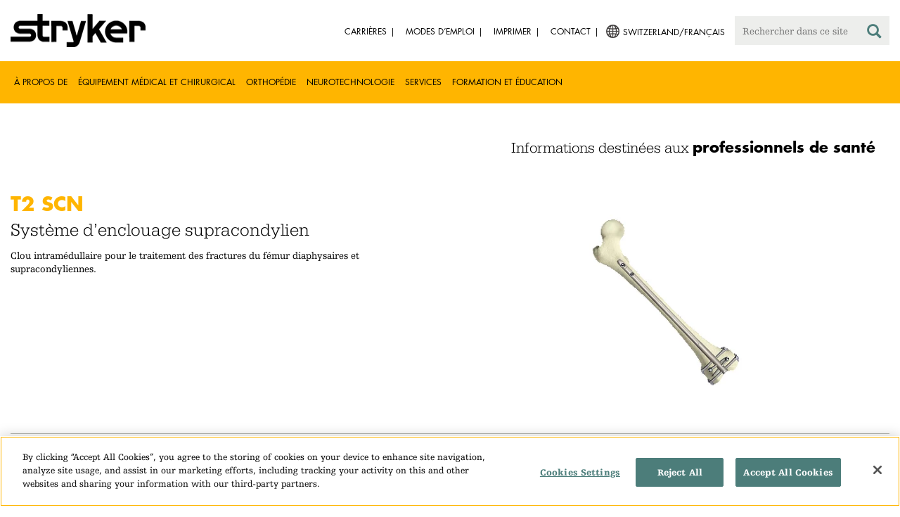

--- FILE ---
content_type: text/html;charset=utf-8
request_url: https://www.stryker.com/ch/fr/trauma-and-extremities/products/t2-scn/index-eu.html
body_size: 7598
content:

<!doctype html>

<html lang="fr-ch">
<head>
  <!-- Google Tag Manager (noscript) -->
  <noscript><iframe class="optanon-category-C0004" data-src="https://www.googletagmanager.com/ns.html?id=GTM-5K8WWJT" height="0" width="0" style="display:none;visibility:hidden"></iframe></noscript>
  <!-- End Google Tag Manager (noscript) -->
  
<meta charset="utf-8"/>







<script defer="defer" type="text/javascript" src="https://rum.hlx.page/.rum/@adobe/helix-rum-js@%5E2/dist/rum-standalone.js" data-routing="env=prod,tier=publish,ams=Stryker Corporation"></script>
<link rel="alternate" hreflang="en-AT" href="https://www.stryker.com/at/en/trauma-and-extremities/products/t2-scn/index-eu.html"/>

<link rel="alternate" hreflang="de-AT" href="https://www.stryker.com/at/de/trauma-and-extremities/products/t2-scn/index-eu.html"/>

<link rel="alternate" hreflang="en-BH" href="https://www.stryker.com/bh/en/trauma-and-extremities/products/t2-scn/index-eu.html"/>

<link rel="alternate" hreflang="en-CY" href="https://www.stryker.com/cy/en/trauma-and-extremities/products/t2-scn/index-eu.html"/>

<link rel="alternate" hreflang="en-DK" href="https://www.stryker.com/dk/en/trauma-and-extremities/products/t2-scn/index-eu.html"/>

<link rel="alternate" hreflang="en-EG" href="https://www.stryker.com/eg/en/trauma-and-extremities/products/t2-scn/index-eu.html"/>

<link rel="alternate" hreflang="en-FI" href="https://www.stryker.com/fi/en/trauma-and-extremities/products/t2-scn/index-eu.html"/>

<link rel="alternate" hreflang="en-IR" href="https://www.stryker.com/ir/en/trauma-and-extremities/products/t2-scn/index-eu.html"/>

<link rel="alternate" hreflang="en-IL" href="https://www.stryker.com/il/en/trauma-and-extremities/products/t2-scn/index-eu.html"/>

<link rel="alternate" hreflang="en-DE" href="https://www.stryker.com/de/en/trauma-and-extremities/products/t2-scn/index-eu.html"/>

<link rel="alternate" hreflang="de-DE" href="https://www.stryker.com/de/de/trauma-and-extremities/products/t2-scn/index-eu.html"/>

<link rel="alternate" hreflang="en-GB" href="https://www.stryker.com/gb/en/trauma-and-extremities/products/t2-scn/index-eu.html"/>

<link rel="alternate" hreflang="en-GR" href="https://www.stryker.com/gr/en/trauma-and-extremities/products/t2-scn/index-eu.html"/>

<link rel="alternate" hreflang="en-IE" href="https://www.stryker.com/ie/en/trauma-and-extremities/products/t2-scn/index-eu.html"/>

<link rel="alternate" hreflang="it-IT" href="https://www.stryker.com/it/it/trauma-and-extremities/products/t2-scn/index-eu.html"/>

<link rel="alternate" hreflang="en-IT" href="https://www.stryker.com/it/en/trauma-and-extremities/products/t2-scn/index-eu.html"/>

<link rel="alternate" hreflang="en-JO" href="https://www.stryker.com/jo/en/trauma-and-extremities/products/t2-scn/index-eu.html"/>

<link rel="alternate" hreflang="en-KW" href="https://www.stryker.com/kw/en/trauma-and-extremities/products/t2-scn/index-eu.html"/>

<link rel="alternate" hreflang="en-MT" href="https://www.stryker.com/mt/en/trauma-and-extremities/products/t2-scn/index-eu.html"/>

<link rel="alternate" hreflang="en-NL" href="https://www.stryker.com/nl/en/trauma-and-extremities/products/t2-scn/index-eu.html"/>

<link rel="alternate" hreflang="en-NO" href="https://www.stryker.com/no/en/trauma-and-extremities/products/t2-scn/index-eu.html"/>

<link rel="alternate" hreflang="en-OM" href="https://www.stryker.com/om/en/trauma-and-extremities/products/t2-scn/index-eu.html"/>

<link rel="alternate" hreflang="en-PL" href="https://www.stryker.com/pl/en/trauma-and-extremities/products/t2-scn/index-eu.html"/>

<link rel="alternate" hreflang="pl-PL" href="https://www.stryker.com/pl/pl/trauma-and-extremities/products/t2-scn/index-eu.html"/>

<link rel="alternate" hreflang="en-PT" href="https://www.stryker.com/pt/en/trauma-and-extremities/products/t2-scn/index-eu.html"/>

<link rel="alternate" hreflang="pt-PT" href="https://www.stryker.com/pt/pt/trauma-and-extremities/products/t2-scn/index-eu.html"/>

<link rel="alternate" hreflang="en-QA" href="https://www.stryker.com/qa/en/trauma-and-extremities/products/t2-scn/index-eu.html"/>

<link rel="alternate" hreflang="en-RO" href="https://www.stryker.com/ro/en/trauma-and-extremities/products/t2-scn/index-eu.html"/>

<link rel="alternate" hreflang="en-RU" href="https://www.stryker.com/ru/en/trauma-and-extremities/products/t2-scn/index-eu.html"/>

<link rel="alternate" hreflang="en-SA" href="https://www.stryker.com/sa/en/trauma-and-extremities/products/t2-scn/index-eu.html"/>

<link rel="alternate" hreflang="en-ES" href="https://www.stryker.com/es/en/trauma-and-extremities/products/t2-scn/index-eu.html"/>

<link rel="alternate" hreflang="es-ES" href="https://www.stryker.com/es/es/trauma-and-extremities/products/t2-scn/index-eu.html"/>

<link rel="alternate" hreflang="en-SE" href="https://www.stryker.com/se/en/trauma-and-extremities/products/t2-scn/index-eu.html"/>

<link rel="alternate" hreflang="en-CH" href="https://www.stryker.com/ch/en/trauma-and-extremities/products/t2-scn/index-eu.html"/>

<link rel="alternate" hreflang="fr-CH" href="https://www.stryker.com/ch/fr/trauma-and-extremities/products/t2-scn/index-eu.html"/>

<link rel="alternate" hreflang="de-CH" href="https://www.stryker.com/ch/de/trauma-and-extremities/products/t2-scn/index-eu.html"/>

<link rel="alternate" hreflang="it-CH" href="https://www.stryker.com/ch/it/trauma-and-extremities/products/t2-scn/index-eu.html"/>

<link rel="alternate" hreflang="en-TN" href="https://www.stryker.com/tn/en/trauma-and-extremities/products/t2-scn/index-eu.html"/>

<link rel="alternate" hreflang="x-default" href="https://www.stryker.com/index.html"/>
<title>T2 SCN | Stryker</title>
<meta name="viewport" content="width=device-width, initial-scale=1.0"/>
<meta name="keywords" content="Product, Nailing, Trauma and extremities, Tibia and femur, T2 scn, Fracture, Femur, Orthopaedics, Plating, Trauma and extremities, T2 Nailing, HCP_CONTENT"/>
<meta name="description" content="Clou intramédullaire pour le traitement des fractures du fémur diaphysaires et supracondyliennes."/>
<link rel="apple-touch-icon" sizes="180x180" href="/content/dam/stryker/global/icons/apple-touch-icon.png"/>
<link rel="icon" type="image/png" sizes="32x32" href="/content/dam/stryker/global/icons/favicon-32x32.png"/>
<link rel="icon" type="image/png" sizes="16x16" href="/content/dam/stryker/global/icons/favicon-16x16.png"/>
<link rel="manifest" href="/content/dam/stryker/global/icons/site.webmanifest" crossorigin="use-credentials"/>
<link rel="mask-icon" href="/content/dam/stryker/global/icons/safari-pinned-tab.svg" color="#ffb500"/>
<link rel="shortcut icon" href="/content/dam/stryker/global/icons/favicon.ico"/>
<meta name="msapplication-TileColor" content="#ffb500"/>
<meta name="msapplication-config" content="/content/dam/stryker/global/icons/browserconfig.xml"/>
<meta name="theme-color" content="#ffb500"/>

<meta property="og:title" content="T2 SCN"/>


<meta property="og:description" content="Clou intramédullaire pour le traitement des fractures du fémur diaphysaires et supracondyliennes."/>


<meta property="og:image" content="https://www.stryker.com/content/dam/stryker/trauma-and-extremeties/products/t2scn/images/T2-SCN.png"/>   


<link rel="canonical" href="https://www.stryker.com/ch/fr/trauma-and-extremities/products/t2-scn/index-eu.html"/>	  



<!-- Turn off Safari IOS telephone number detection. -->
<meta name="format-detection" content="telephone=no"/>
<meta http-equiv="X-UA-Compatible" content="IE=edge,chrome=1"/>










    
<link rel="stylesheet" href="/etc/designs/stryker/clientlibs-1765488549453/base.min.css" type="text/css">




    
<link rel="stylesheet" href="/etc/designs/stryker/clientlibs-1765488549453/components.min.css" type="text/css">




<!--  GSA tags -->
<meta name="syk-gsa-title" content="T2 SCN"/>
<meta name="syk-gsa-description" content="Clou intramédullaire pour le traitement des fractures du fémur diaphysaires et supracondyliennes."/>
<meta name="syk-gsa-subtitle" content=" Système d’enclouage supracondylien"/>
<meta name="syk-gsa-thumbnail" content="/content/dam/stryker/trauma-and-extremeties/products/t2scn/images/T2-SCN.png"/>

<!--  end GSA tags -->
  

  <script type="text/javascript">
    var digitalData = digitalData || {};
  </script>
</head>
<body class="page product-detail " data-content-type="product" data-business-unit="trauma-and-extremities" data-business-unit-list="[&#34;trauma-and-extremities&#34;]" data-page-title="T2 SCN" data-template="product-detail" data-node-name="index-eu" data-country-language="ch:fr" data-hierarchy="trauma-and-extremities:products:t2-scn:index-eu" data-portfolio="orthopaedics" data-capability="trauma-and-extremities" data-capability-list="[&#34;trauma-and-extremities&#34;]" data-specialty="tibia-&amp;-femur" data-specialty-list="[&#34;tibia-\u0026-femur&#34;]" data-product="trauma-and-extremities/t2-scn" data-product-list="[&#34;trauma-and-extremities/t2-scn&#34;]" data-mode data-mastercopylist="[&#34;us&#34;,&#34;control_copy&#34;,&#34;edit_intl&#34;,&#34;edit_apac&#34;,&#34;edit_au&#34;,&#34;edit_china&#34;,&#34;edit_eemea&#34;,&#34;edit_eu&#34;,&#34;edit_france&#34;,&#34;edit_japan&#34;,&#34;edit_korea&#34;,&#34;edit_la&#34;,&#34;master_apac&#34;,&#34;master_australia&#34;,&#34;master_china&#34;,&#34;master_eemea&#34;,&#34;master_eu&#34;,&#34;master_france&#34;,&#34;master_hongkong&#34;,&#34;master_taiwan&#34;]">

<div class="wrapper bootstrap">
  <!--Cookie Alert -->
  
  


  <!--Header-->
  <!-- START: header -->
<header id="header" class="g-header" data-widget="g-header">
	<input id="indexUrl" name="indexUrl" value="/content/stryker/ch/fr/index.html" type="hidden"/>
	<a class="close-navbar-toggler collapsed" data-toggle="collapse" data-target="g-megamenu" aria-controls="g-megamenu" aria-expanded="false" aria-label="Toggle navigation"></a> 
	<script type="text/javascript" src="https://www.gstatic.com/charts/loader.js"></script>
	<div class="global-header">
		<div class="container">
			<input type="hidden" id="hdnRunMode" value="non-author"/>
			<div class="logo">
				<a href="/ch/fr/index.html"> <img class="img-responsive" src="/etc/designs/stryker/images/header/logo.png" alt="Stryker"/></a>
			</div>
			<div class="menu-btn">
				<button type="button" class="menu-toggle" data-target=".g-megamenu">
					<span class="icon-bar"></span> <span class="icon-bar"></span>
                    <span class="icon-bar"></span>
				</button>
			</div>
			<div class="search-bar">
				<form id="header-search" action="/ch/fr/search.html" method="GET">
					<input type="text" class="search-control" name="q" id="q" placeholder="Rechercher dans ce site"/>
                     <a href="#" onclick="document.getElementById('header-search').submit();">
      					<i class="icon-search"></i>
   					</a>
				</form>
			</div>
			<div class="language-country-select pull-right" style="display: none">
				<a id="lang-selector" style="cursor: pointer">
				 <img class="img-responsive" src="/content/dam/stryker/global/globe_icon.png" style="float: left;margin-right: 5px;"/> 
                	<span class="text site-language" id="language-country-select"></span>
				</a>
			</div>
			<div class="search-btn">
				<button type="button" class="search-toggle icon-search" data-target=".search-bar"></button>
			</div>

			<nav class="utility-links">
				<ul class="m-secondary-navigation list-unstyled">
					<!-- <div data-sly-test="" data-sly-list.list="" data-sly-unwrap> -->
					
						<li>
							
								<a href="http://careers.stryker.com/" target="_blank">
                                   	<span class="text">Carrières</span>
								</a>
							
							
						</li>
					
						<li>
							
							
								<a href="https://ifu.stryker.com" target="_self">
                                   	<span class="text">Modes d’emploi</span>
								</a>
							
						</li>
					
						<li>
							
							
								<a href="/ch/fr/about/our-locations/imprint.html" target="_self">
                                   	<span class="text">Imprimer</span>
								</a>
							
						</li>
					
						<li>
							
							
								<a href="/ch/fr/about/contact.html" target="_self">
                                   	<span class="text">Contact</span>
								</a>
							
						</li>
					
				</ul>
			</nav>
		</div>
	</div>
	<!--<sly data-sly-include="loginstatuswidget.html"></sly>-->
	<div class="g-megamenu">
	<div class="nav-container">
		
			<div class="nav-content">
				<div class="main-nav">
					<div class="container">
						<nav>
							<ul class="list-unstyled main">
								<li><a class="no-reload" href="/ch/fr/about.html" target="_self" data-target="#secondary-nav-0">À propos de</a>
								</li>
								
							
								<li><a class="no-reload" href="/ch/fr/portfolios/medical-surgical-equipment.html" target="_self" data-target="#secondary-nav-1">Équipement médical et chirurgical</a>
								</li>
								
							
								<li><a class="no-reload" href="/ch/fr/portfolios/orthopaedics.html" target="_self" data-target="#secondary-nav-2">Orthopédie</a>
								</li>
								
							
								<li><a class="no-reload" href="/ch/fr/portfolios/neurotechnology-spine.html" target="_self" data-target="#secondary-nav-3">Neurotechnologie</a>
								</li>
								
							
								<li><a class="no-reload" href="/ch/fr/services.html" target="_self" data-target="#secondary-nav-4">Services</a>
								</li>
								
							
								
								<li><a href="/ch/fr/training-and-education.html" target="_self" class="external">Formation et éducation</a></li>
							</ul>
						</nav>
						<!-- Utility links -->
						<nav>
							<ul class="list-unstyled" id="utilityLinks">
								
									<li>
										
											<a href="http://careers.stryker.com/" target="_blank" class="external">Carrières</a>
										
										
									</li>
								
									<li>
										
										
											<a href="https://ifu.stryker.com" target="_self" class="external">Modes d’emploi</a>
										
									</li>
								
									<li>
										
										
											<a href="/ch/fr/about/our-locations/imprint.html" target="_self" class="external">Imprimer</a>
										
									</li>
								
									<li>
										
										
											<a href="/ch/fr/about/contact.html" target="_self" class="external">Contact</a>
										
									</li>
								
							</ul>
						</nav>
						<!-- End utility links -->
					</div>
				</div>
				
					<div class="secondary-nav" id="secondary-nav-0">
						<div class="row">
							<div class="hidden-md hidden-lg col-md-2">
								<nav>
									<a href="#" class="item back no-reload">Précédent</a>
								</nav>
							</div>
						</div>
						
							<div class="container">
								<div class="row">
									
										<div class="col-md-2">
											<nav>
												<ul class="list-unstyled">
													<li class="bold"><a href="/ch/fr/about.html">À propos de Stryker</a>
													</li>
												
													<li class="bold"><a href="/ch/fr/about/global-quality.html">Qualité globale</a>
													</li>
												
													<li class="bold"><a href="/ch/fr/about/annual-review.html">Rapport détaillé</a>
													</li>
												
													<li class="bold"><a href="/ch/fr/about/our-culture.html">Notre culture</a>
													</li>
												
													<li class="bold"><a href="/ch/fr/about/our-locations.html">Nos bureaux en Suisse</a>
													</li>
												
													<li class="bold"><a href="/ch/fr/about/history.html">Notre histoire </a>
													</li>
												
													<li class="bold"><a href="/ch/fr/about/our-board-of-directors.html">Notre conseil d’administration</a>
													</li>
												
													<li class="bold"><a href="/ch/fr/about/our-management.html">Notre équipe de direction</a>
													</li>
												
													<li class="bold"><a href="/ch/fr/about/governance.html">Gouvernance d’entreprise.</a>
													</li>
												</ul>
											</nav>
										</div>
									
										<div class="col-md-2">
											<nav>
												<ul class="list-unstyled">
													<li class="bold"><a href="/ch/fr/about/corporate-responsibility.html">Responsabilité sociale de l’entreprise</a>
													</li>
												
													<li class="bold"><a href="/ch/fr/about/news.html">Actualités et articles de fond</a>
													</li>
												
													<li class="bold"><a href="/ch/fr/about/awards.html">Distinctions </a>
													</li>
												
													<li class="bold"><a href="/ch/fr/about/suppliers.html">Fournisseurs</a>
													</li>
												</ul>
											</nav>
										</div>
									
									
										<div class="col-md-2">
											<nav>
												<ul class="list-unstyled">
													
														<li class="bold">
															<span>Our Business</span>
														</li>
														
													
													
												
													
														
														<li class="nav-unbold">
															<a href="/ch/fr/acute-care.html" target="_self">Acute Care</a>
														</li>
													
													
												
													
														
														<li class="nav-unbold">
															<a href="/ch/fr/emergency-care.html" target="_self">Soins d&#39;urgence</a>
														</li>
													
													
												
													
														
														<li class="nav-unbold">
															<a href="/ch/fr/endoscopy.html" target="_self">Endoscopie</a>
														</li>
													
													
												
													
														
														<li class="nav-unbold">
															<a href="/ch/fr/interventional-spine.html" target="_self">Interventional Spine</a>
														</li>
													
													
												
													
														
														<li class="nav-unbold">
															<a href="/ch/fr/sage.html" target="_self">Sage</a>
														</li>
													
													
												</ul>
											</nav>
										</div>
									
								</div>
							</div>
						
						
					</div>
				
					<div class="secondary-nav" id="secondary-nav-1">
						<div class="row">
							<div class="hidden-md hidden-lg col-md-2">
								<nav>
									<a href="#" class="item back no-reload">Précédent</a>
								</nav>
							</div>
						</div>
						
						
							<div class="container">
								<div class="row">
									
										<div class="col-md-2">
											<nav>
												<ul class="list-unstyled">
													<li class="bold"><a href="/ch/fr/portfolios/medical-surgical-equipment.html">Toutes les catégories de produits</a>
													</li>
												
													<li class="bold"><a href="/ch/fr/portfolios/medical-surgical-equipment/bedframes.html">Lits d&#39;hôpital</a>
													</li>
												
													<li class="bold"><a href="/ch/fr/portfolios/medical-surgical-equipment/emergency-patient-transport.html">Transport d&#39;urgence des patients</a>
													</li>
												
													<li class="bold"><a href="/ch/fr/portfolios/medical-surgical-equipment/image-guided-therapies.html">Procédures guidées par images</a>
													</li>
												
													<li class="bold"><a href="/ch/fr/portfolios/medical-surgical-equipment/infrastructure-and-room-design.html">Aménagement des salles et infrastructure</a>
													</li>
												
													<li class="bold"><a href="/ch/fr/portfolios/medical-surgical-equipment/integration-and-connectivity.html">Intégration et connectivité</a>
													</li>
												
													<li class="bold"><a href="/ch/fr/portfolios/medical-surgical-equipment/navigation.html">Navigation</a>
													</li>
												
													<li class="bold"><a href="/ch/fr/portfolios/medical-surgical-equipment/patient-room-furniture.html">Mobilier de chambre de patient</a>
													</li>
												
													<li class="bold"><a href="/ch/fr/portfolios/medical-surgical-equipment/power-tools-and-cutting-accessories.html">Outils électriques</a>
													</li>
												</ul>
											</nav>
										</div>
									
										<div class="col-md-2">
											<nav>
												<ul class="list-unstyled">
													<li class="bold"><a href="/ch/fr/portfolios/medical-surgical-equipment/stretchers.html">Brancards et chaises de transport</a>
													</li>
												
													<li class="bold"><a href="/ch/fr/portfolios/medical-surgical-equipment/support-surfaces.html">Surfaces de soutien</a>
													</li>
												
													<li class="bold"><a href="/ch/fr/portfolios/medical-surgical-equipment/surgical-suction.html">L’aspiration chirurgicale</a>
													</li>
												
													<li class="bold"><a href="/ch/fr/portfolios/medical-surgical-equipment/surgical-visualization.html">Visualisation chirurgicale</a>
													</li>
												
													<li class="bold"><a href="/ch/fr/portfolios/medical-surgical-equipment/temperature-management.html">Gestion de la température</a>
													</li>
												
													<li class="bold"><a href="/ch/fr/portfolios/medical-surgical-equipment/reconstructive-surgery.html">Chirurgie recontructrice</a>
													</li>
												
													<li class="bold"><a href="/ch/fr/portfolios/medical-surgical-equipment/emergency-response-and-resuscitation.html">Intervention et réanimation d&#39;urgence</a>
													</li>
												
													<li class="bold"><a href="/ch/fr/portfolios/medical-surgical-equipment/emergency-data-solutions.html">Solutions de gestion des données pour les soins d&#39;urgence</a>
													</li>
												
													<li class="bold"><a href="/ch/fr/portfolios/medical-surgical-equipment/oral-hygiene.html">Hygiène bucco-dentaire</a>
													</li>
												</ul>
											</nav>
										</div>
									
										<div class="col-md-2">
											<nav>
												<ul class="list-unstyled">
													<li class="bold"><a href="/ch/fr/portfolios/medical-surgical-equipment/patient-cleansing.html">Lavage du patient</a>
													</li>
												
													<li class="bold"><a href="/ch/fr/portfolios/medical-surgical-equipment/patient-positioning.html">Installation du patient</a>
													</li>
												
													<li class="bold"><a href="/ch/fr/portfolios/medical-surgical-equipment/clinical-seating.html">Fauteuil d&#39;hôpital</a>
													</li>
												</ul>
											</nav>
										</div>
									
								</div>
							</div>
						
					</div>
				
					<div class="secondary-nav" id="secondary-nav-2">
						<div class="row">
							<div class="hidden-md hidden-lg col-md-2">
								<nav>
									<a href="#" class="item back no-reload">Précédent</a>
								</nav>
							</div>
						</div>
						
						
							<div class="container">
								<div class="row">
									
										<div class="col-md-2">
											<nav>
												<ul class="list-unstyled">
													<li class="bold"><a href="/ch/fr/portfolios/orthopaedics.html">Toutes les catégories de produits</a>
													</li>
												
													<li class="bold"><a href="/ch/fr/portfolios/orthopaedics/sports-medicine.html">Sports Medecine</a>
													</li>
												
													<li class="bold"><a href="/ch/fr/portfolios/orthopaedics/foot-and-ankle.html">Pied et cheville</a>
													</li>
												
													<li class="bold"><a href="/ch/fr/portfolios/orthopaedics/joint-replacement.html">Remplacement d&#39;articulation</a>
													</li>
												
													<li class="bold"><a href="/ch/fr/portfolios/orthopaedics/trauma-and-extremities.html">Trauma et extrémités</a>
													</li>
												
													<li class="bold"><a href="/ch/fr/portfolios/orthopaedics/upper-extremities.html">Membres supérieurs</a>
													</li>
												</ul>
											</nav>
										</div>
									
								</div>
							</div>
						
					</div>
				
					<div class="secondary-nav" id="secondary-nav-3">
						<div class="row">
							<div class="hidden-md hidden-lg col-md-2">
								<nav>
									<a href="#" class="item back no-reload">Précédent</a>
								</nav>
							</div>
						</div>
						
						
							<div class="container">
								<div class="row">
									
										<div class="col-md-2">
											<nav>
												<ul class="list-unstyled">
													<li class="bold"><a href="/ch/fr/portfolios/neurotechnology-spine.html">Toutes les catégories de produits</a>
													</li>
												
													<li class="bold"><a href="/ch/fr/portfolios/neurotechnology-spine/neurovascular.html">Neurovasculaire</a>
													</li>
												</ul>
											</nav>
										</div>
									
								</div>
							</div>
						
					</div>
				
					<div class="secondary-nav" id="secondary-nav-4">
						<div class="row">
							<div class="hidden-md hidden-lg col-md-2">
								<nav>
									<a href="#" class="item back no-reload">Précédent</a>
								</nav>
							</div>
						</div>
						
						
							<div class="container">
								<div class="row">
									
										<div class="col-md-2">
											<nav>
												<ul class="list-unstyled">
													<li class="bold"><a href="/ch/fr/services.html">Tous les services</a>
													</li>
												
													<li class="bold"><a href="/ch/fr/services/service-and-support.html">Entretien et support</a>
													</li>
												
													<li class="bold"><a href="/ch/fr/services/24-hour-emergency-and-delivery.html">Urgence et livraison 24 heures sur 24</a>
													</li>
												
													<li class="bold"><a href="/ch/fr/services/loaner-system-service.html">Loaner System Service</a>
													</li>
												
													<li class="bold"><a href="/ch/fr/services/clinical-specialists.html">Spécialistes cliniques</a>
													</li>
												
													<li class="bold"><a href="/ch/fr/services/pro-care-technical-repair-service.html">Service de réparation technique ProCare</a>
													</li>
												
													<li class="bold"><a href="/ch/fr/services/training-and-research.html">Formation et recherche</a>
													</li>
												
													<li class="bold"><a href="/ch/fr/services/quality-management.html">Gestion de la qualité</a>
													</li>
												
													<li class="bold"><a href="/ch/fr/services/flex-financial.html">Flex Financial</a>
													</li>
												</ul>
											</nav>
										</div>
									
								</div>
							</div>
						
					</div>
				
					<div class="secondary-nav" id="secondary-nav-5">
						<div class="row">
							<div class="hidden-md hidden-lg col-md-2">
								<nav>
									<a href="#" class="item back no-reload">Précédent</a>
								</nav>
							</div>
						</div>
						
						
							<div class="container">
								<div class="row">
									
								</div>
							</div>
						
					</div>
				
			</div>
		
	</div>
	<div class="overlay hidden-md hidden-lg"></div>
</div>
	
		<div>

	
		<div class="container">
			<div class="g-hcpbanner bg-white
    				left-to-right
    				">
				<h2><h3 style="text-align: right;"><span class="urw-egyptienne-black">Informations destinées aux</span> <b><span class="futura-bold-black">professionnels de santé</span></b><br /></h3></h2>
			</div>
		</div>
	
	
</div>

	

	<input type="hidden" id="hdnShowAlert" value="false"/>
	<input type="hidden" id="hdnAlertTitle"/>
    <input type="hidden" id="hdnAlertMsg"/>
    <input type="hidden" id="hdnAlertContBtnText"/>
    <input type="hidden" id="hdnAlertCancelBtnText"/>
     <span class="hidden days">7</span>
  	
	<div id="c-country-switch-modal" class="modal fade" tabindex="-1" role="dialog">
		<div class="modal-dialog" role="document">
			<div class="modal-content">
				<div class="modal-body">
					<div class="c-procare-tile-info">
						<button class="c-procare-tile-close icon-remove" type="button" data-dismiss="modal" aria-label="Close"></button>
						<h2 class="c-procare-tile-title component-subheading border-bottom-gold">
							
						</h2>
						<div class="page-section">
							
						</div>
						<a class="btn btn-default btn-continue-country-switch-modal" title="Continue">
							
						</a>
						<button type="button" class="btn btn-gray btn-cancel-country-switch-modal" data-dismiss="modal">
							
						</button>
					</div>
				</div>
			</div><!-- /.modal-content -->
		</div><!-- /.modal-dialog -->
	</div><!-- /.modal -->
	
	<!-- HCP Message box -->
	<input type="hidden" id="hdnDisplayHcpConfirmation" value="false"/>
	
</header>
<!-- END: header -->




<div id="aem-specific-data" data-lastModified="2021-06-14" data-originalPublishDate="2023-02-06" data-environment="prod" data-version="6.5" data-siteKey="syk"/>

    
<script src="/etc.clientlibs/clientlibs/granite/jquery.min.js"></script>
<script src="/etc/designs/stryker/clientlibs-1765488549453/base.min.js"></script>
<script src="/etc.clientlibs/stryker/components/structure/pages/base/partials/adobeClientDataLayer.min.js"></script>




  
  <!--Content-->
  <div class="container-fluid" role="main">
  <div class="main content row">

    <!-- START: Breadcrumb -->
    <!-- DEV PENDING: <div class="breadcrumb" data-sly-resource="breadcrumb"></div> -->
    <!-- END: Breadcrumb -->

    <!--Hero Parsys-->
    
      
      <div>




    
    
    <div class="pagehero"><div class="c-page-hero container page-section">
  
  <div class="c-page-hero-content border-bottom-gold">
    <div class="row">
      <div class="col-xs-12 col-sm-6">
        <h1 class="title" style="color: rgb(255,181,0);">T2 SCN</h1>
        
          <h2 class="subhead"> Système d’enclouage supracondylien</h2>
        
        <p class="content">Clou intramédullaire pour le traitement des fractures du fémur diaphysaires et supracondyliennes.</p>
      </div>

      
      
        
      

      
  
  <div class="col-xs-12 col-sm-6">
    <picture>
      <source srcset="https://media-assets.stryker.com/is/image/stryker/T2-SCN?$preset_666_392$" media="(min-width: 480px)"/>
      <img class="img-responsive" src="https://media-assets.stryker.com/is/image/stryker/T2-SCN?$preset_400_235$" data-trackable="true" data-aem-asset-id="6ad9dbe9-8538-416a-bf99-8d0f8af5fe32"/>
    </picture>
  </div>

    </div>
  </div>
</div>
</div>


</div>
    
    <!-- END: Page Hero Parsys-->

    <!-- START: Two Columns -->
    <div id="product-detail-container" class="container page-section">
      <div class="row">
        <div class="col-xs-12 col-sm-6">
          <div class="row">
            


  <div class="c-page-short-description container page-section u-no-pointer-events">
    <h3 class="u-white-space-pre">Le système T2 SCN est indiqué dans les cas suivants : </h3>
    <div class="c-page-short-description-content">
      
      <p class="u-white-space-pre">  </p>
      <ul class="u-list-indent-reset u-bullet-list">
        <li><p>Fractures fémorales ouvertes et fermées</p></li>
      
        <li><p>Pseudarthrose et ostéotomie correctrice</p></li>
      
        <li><p>Fractures pathologiques, fractures pathologiques imminentes et résections de tumeurs</p></li>
      
        <li><p>Fractures supracondyliennes, y compris celles avec une extension intra-articulaire</p></li>
      
        <li><p>Fractures distales par rapport la prothèse totale de hanche</p></li>
      
        <li><p>Pseudarthroses et cals vicieux</p></li>
      </ul>
      <p class="u-white-space-pre"></p>
    </div>
  </div>



          </div>
          <div class="row">
            <div class="c-rich-text-editor container">
	
	
	<div style="margin-left: %; margin-right: %; margin-top: %; margin-bottom: %; padding-top: %; padding-right: %; padding-left: %; padding-bottom: %;" class="   left-to-right ">
		
	</div>
</div>
          </div>
        </div>
        <div class="col-xs-12 col-sm-6 border-bottom-gold border-bottom-none-sm">
          <div class="row">
            

  <div class="c-contact-button container btn-container">
    <a class="btn btn-default contact-button-area" href="/ch/fr/trauma-and-extremities/contact.html">Contact</a>
  </div>



          </div>
          <div class="row">
            

  
    
  

  
    
  


          </div>
          <div class="row">
            

  
  
    <div class="c-tagcrumb container page-section">
      <h4 class="c-tagcrumb-title">Catégories connexes</h4>
      
        <div class="c-tagcrumb-list-item-wrapper">
          <div class="c-tagcrumb-list-item">
            
            <ul class="list-unstyled">
              <li class="c-tagcrumb-item"><a href="/ch/fr/portfolios/orthopaedics.html"> Orthopédie</a></li>
            </ul>
          </div>
        </div>
      
        <div class="c-tagcrumb-list-item-wrapper">
          <div class="c-tagcrumb-list-item">
            
            <ul class="list-unstyled">
              <li class="c-tagcrumb-item"><a href="/ch/fr/portfolios/orthopaedics/trauma-and-extremities.html">Trauma et extrémités</a></li>
            </ul>
          </div>
        </div>
      
        <div class="c-tagcrumb-list-item-wrapper">
          <div class="c-tagcrumb-list-item">
            
            <ul class="list-unstyled">
              <li class="c-tagcrumb-item"><a href="/ch/fr/portfolios/orthopaedics/trauma-and-extremities/tibia-and-femur.html">Tibia et fémur</a></li>
            </ul>
          </div>
        </div>
      
    </div>
  


          </div>
        </div>
      </div>
    </div>
    <!-- END: Two Columns -->

    <!--Jump Bar Nav -->
    <div>
  
  
  

<script type="text/javascript">
  function updateDataLayer(anchorTag) {
    let anchorText = anchorTag.text.trim();
    window.adobeDataLayer.push({
      event: "Navigation Menu",
      web: {
        navigation: {
          utilityNav: "",
          globalNav: "",
          megaMenu: "",
          jumpNav: anchorText
        }
      }
    });
  }
</script>
</div>

    <!--Customizable Area-->
    
      
      <div>




    
    
    <div class="customizable">



</div>


    
    
    <div class="resourcesanddownload">

<div class="c-resourcesanddownload container page-section">
  
  
  

  <!--The layout and class names of the following item-list are used to generate the author dialog multifield.
  Please update accordingly if this changes.
  See the clientlibs for this component's dialog for details and implementation-->
  <div class="row item-list">
    
      <div class="clearfix item col-xs-6 col-sm-3 col-md-2" data-path="/content/stryker/ch/en/trauma-and-extremities/asset-items/jcr:content/par/externalasset_548095_151318355">
        <div class="img-container">
          <a href="https://cdn.stryker.com/SYKGCSDOC-2-44149" target="_blank" onclick="pushDownloadDetails(this.children[0].getAttribute('title'));">
            <img class="img-responsive" src="https://media-assets.stryker.com/is/image/stryker/T2-SCN-optech?$resources_thumb$" alt="T2 Supracondylar operative technique" title="T2 Supracondylar operative technique" data-trackable="true" data-aem-asset-id="1d585269-6408-43c2-8118-7ae491e0096b"/>
            
            
          </a>
        </div>
        <a href="https://cdn.stryker.com/SYKGCSDOC-2-44149" target="_blank"><h5 class="title">T2 Supracondylar operative technique</h5>
        </a>
      </div>
    
  </div>
</div>

</div>


</div>
    

    <!-- START: Two Columns -->
    <div class="c-tiles container">
      <div class="row">
         <div class="c-cross-promotional">
  
</div>

      </div>
    </div>
    <!-- END: Two Columns -->
  </div>
</div>

  
  <!--Disclaimer-->
  <!-- START: Disclaimer -->
<div class="container">
  <div>
  
  
</div>

  <div class="c-disclaimer"><p>T2-AWI-9, 10-2020</p></div>
</div>
<!-- END: Disclaimer -->
  <input type="hidden" id="businessUnitTag" value="/content/stryker/ch/fr/trauma-and-extremities/products/t2-scn/index-eu"/>  
  <input type="hidden" id="hiddenPublishedDate" value="06/14/2021"/>  
 
  <div class="container c-disclaimer page-section" data-widget="base"><p id="publishedDate"></p></div>
  
  <!--Back To Top Button-->
  <div class="c-back-to-top text-right u-anim-fadeout" data-widget="c-back-to-top">
  <a href="" class="c-back-to-top-cta text-center no-reload">
    <i class="icon-upmenu"></i>
  </a>
</div>

  
  <!--Footer-->
  <footer id="footer" class="footer">
	<div class="container g-footer" data-widget="g-footer">
	<input type="hidden" id="hdnShowFooter" value="true"/>
	<div class="row page-section g-footer-social-icons-desktop">

		<div class="col-md-9 col-xs-12">
			<div class="g-footer-disclaimer">
				<span>
					© Stryker 1998-2026
				</span>
				<span>
					|
				</span>
				<ul>
					<li>
						<a href="/ch/fr/legal/privacy.html" target="_self">
							CONFIDENTIALITÉ
						</a>
					</li>
				
					<li>
						<a href="/ch/fr/legal/website-accessibility.html" target="_self">
							DÉCLARATION D&#39;ACCESSIBILITÉ
						</a>
					</li>
				
					<li>
						<a href="/ch/fr/legal/surgeon-disclaimer.html" target="_self">
							AVERTISSEMENTS À L&#39;INTENTION DES PROFESSIONNELS DE SANTÉ
						</a>
					</li>
				
					<li>
						<a href="/ch/fr/legal/terms-of-use.html" target="_self">
							CONDITIONS D&#39;UTILISATION
						</a>
					</li>
				</ul>
			</div>
		</div>

		<div class="col-md-3 col-xs-12">
			<div class="g-footer-social-icons">
				<ul>
					<li><a href="https://www.facebook.com/strykercareers/" target="_blank" onclick="socialPlatformTracking(this);"> <img src="https://media-assets.stryker.com/is/image/stryker/icon-social-f?$max_width_100_png$" alt="Facebook" data-trackable="true" data-aem-asset-id="b85a6a39-6118-4046-a458-86d5be1a89a7"/>
					</a></li>
				
					<li><a href="https://www.linkedin.com/company/stryker" target="_blank" onclick="socialPlatformTracking(this);"> <img src="https://media-assets.stryker.com/is/image/stryker/icon-social-t?$max_width_100_png$" alt="LinkedIn" data-trackable="true" data-aem-asset-id="1f4bac84-9511-4d02-ba44-d35da9e856bf"/>
					</a></li>
				</ul>
			</div>
		</div>
	</div>

	<div class="row page-section">
		<div class="col-xs-12">
			<div class="g-footer-recall">
				
				<ul>
					<li><a href="http://www.stryker.com/productexperience" target="_blank">
							Expérience produit </a></li>
				
					<li><a href="http://www.ethicshotline.stryker.com/" target="_blank">
							Ligne d&#39;assistance éthique </a></li>
				
					<li><a href="/ch/fr/about/our-locations/general-terms-and-conditions.html" target="_self">
							Conditions générales </a></li>
				</ul>
			</div>
		</div>
	</div>
</div>
<script type="text/javascript">
	function socialPlatformTracking(anchorTag) {
		let altText = anchorTag.querySelector('img').alt;
		window.adobeDataLayer = window.adobeDataLayer || [];
		window.adobeDataLayer.push({
			event: "Social Platform",
			web: {
				social: {
					socialPlatform: altText
				}
  			}
  		});
	}
</script>
	<!--DTM Footer-->
</footer>


    
<script src="/etc.clientlibs/clientlibs/granite/utils.min.js"></script>
<script src="/etc.clientlibs/clientlibs/granite/jquery/granite.min.js"></script>
<script src="/etc.clientlibs/foundation/clientlibs/jquery.min.js"></script>




    




    
<script src="/etc/designs/stryker/clientlibs-1765488549453/components.min.js"></script>






	

</div>
<!--DTM Footer-->

  
    <script type="text/javascript" src="//assets.adobedtm.com/136dae5be016/c16268248032/launch-b7b98bbdd10a.min.js" async></script>
  
  

<!-- DTM Footer End -->
</body>
</html>
